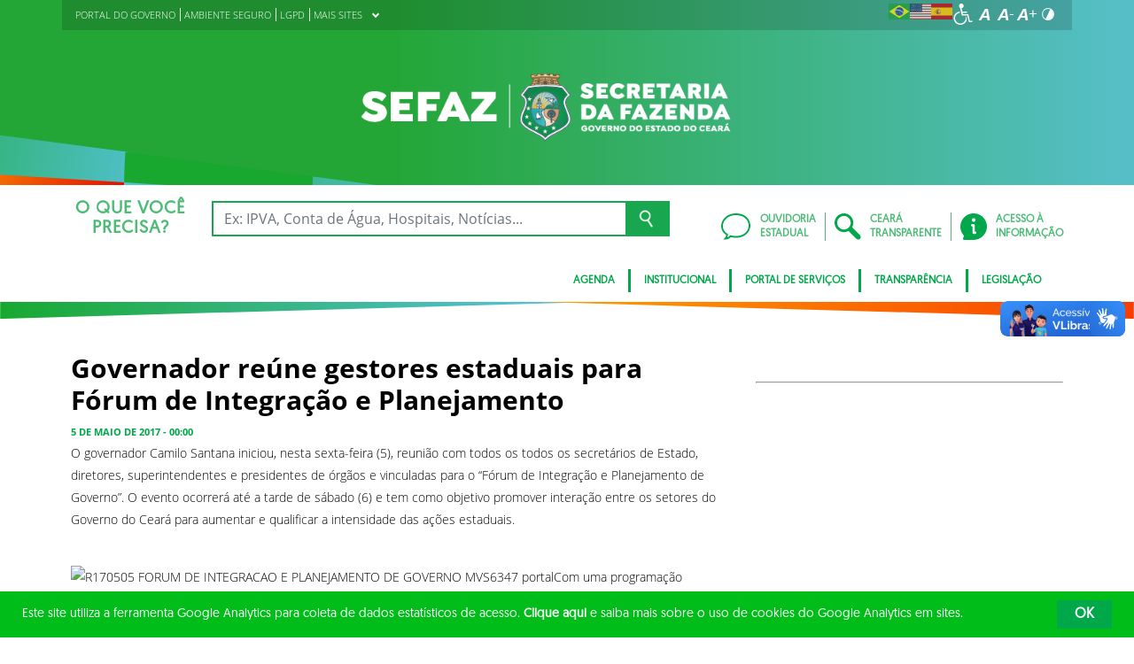

--- FILE ---
content_type: image/svg+xml
request_url: https://www.sefaz.ce.gov.br/wp-content/themes/ceara2017/assets/images/font-normal-02.svg
body_size: 327
content:
<svg id="Camada_1" data-name="Camada 1" xmlns="http://www.w3.org/2000/svg" viewBox="0 0 24 24"><defs><style>.cls-1{isolation:isolate;font-size:19.45px;fill:#fff;font-family:Arial-BoldItalicMT, Arial;font-weight:700;font-style:italic;letter-spacing:-0.08em;}.cls-2{fill:none;}</style></defs><g id="Camada_1-2" data-name="Camada 1-2"><text class="cls-1" transform="translate(5.59 18.96)">A</text></g><rect class="cls-2" x="5.34" y="5.04" width="13.32" height="13.92"/></svg>